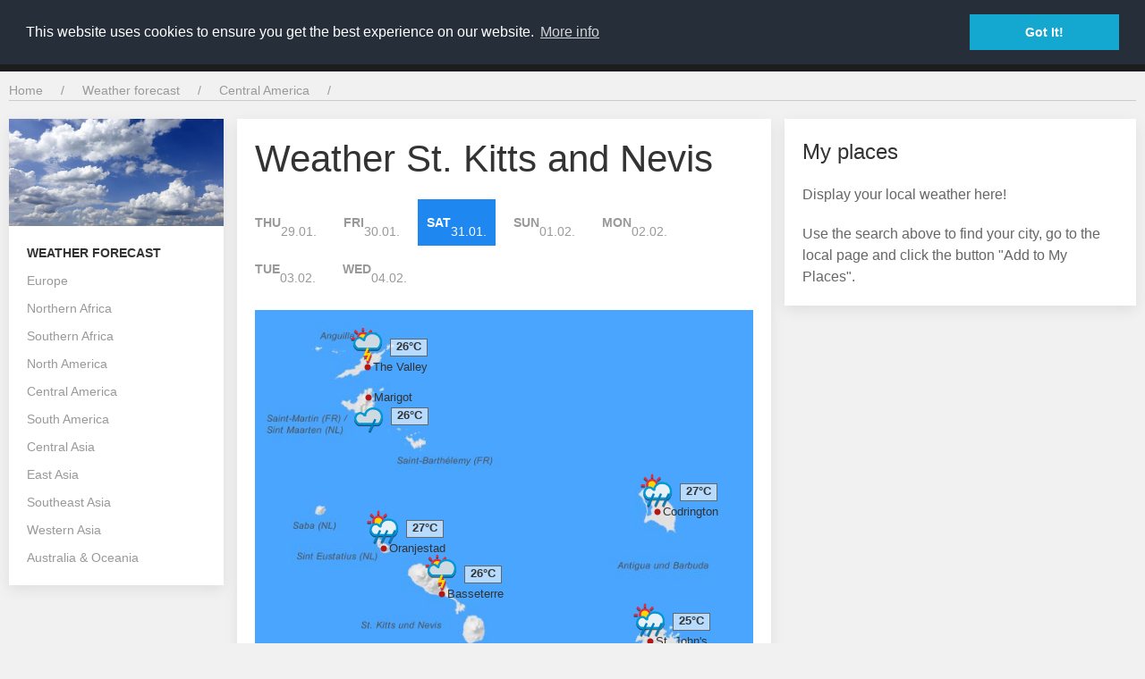

--- FILE ---
content_type: text/html; Charset=utf-8
request_url: https://meteo1.net/weather-forecast/saint-kitts-and-nevis?dayno=2
body_size: 21358
content:
<!DOCTYPE html>
<!--[if lt IE 7]>      <html class="no-js lt-ie9 lt-ie8 lt-ie7"> <![endif]-->
<!--[if IE 7]>         <html class="no-js lt-ie9 lt-ie8"> <![endif]-->
<!--[if IE 8]>         <html class="no-js lt-ie9"> <![endif]-->
<!--[if gt IE 8]><!--> <html class="no-js"> <!--<![endif]-->
    <head>
        <meta charset="utf-8">
		<meta http-equiv="X-UA-Compatible" content="IE=edge,chrome=1">
        <title>Weather St. Kitts and Nevis - Weather forecast and actual Weather - meteo1</title>
        <meta name="description" content="Weather forecast for St. Kitts and Nevis 31.01.2026. Actual weather in St. Kitts and Nevis (Central America).">
        <meta name="viewport" content="width=device-width, initial-scale=1">
		<meta name="classification" content="Wetter">
		<meta http-equiv="content-Language" content="en">
		<meta name="keywords" content="weather, forecast, St. Kitts and Nevis, Central America">
		<meta name="google-site-verification" content="CRU0fpLufO6mODBLQsPAYsiqRh-Y2kJwF5niS2ZHbpo" />

		<meta http-equiv="cache-control" content="no-cache" />
		<meta http-equiv="pragma" content="no-cache" />
		<meta http-equiv="expires" content="0" />
		<meta name="robots" content="index,follow" />

		<link rel="icon" href="/favicon_meteo1.ico" >
		<link rel="apple-touch-icon" href="/images/logo.png">

		<link rel="stylesheet" href="/css/uikit.min.css?04:01:32" />
		<link rel="stylesheet" href="/css/meteo1-v1.css?04:01:32">
		<script src="/js/jquery.min.js"></script>
		<script src="/js/uikit.min.js?04:01:32"></script>
		<script src="/js/uikit-icons.min.js?04:01:32"></script>
		
		<link rel="stylesheet" href="/font-awesome/css/font-awesome.min.css">

		<script src="/js/jquery.tablesorter.min.js"></script>
		<script src="/js/jquery.tablesorter.widgets.min.js"></script>

		<script src="/js/meteo1v1.js"></script>

		
		

<link rel="stylesheet" type="text/css" href="/css/cookieconsent.min.css" />
<script src="/js/cookieconsent.min.js"></script>
<script>
window.addEventListener("load", function(){
window.cookieconsent.initialise({
  "palette": {
    "popup": {
      "background": "#252e39"
    },
    "button": {
      "background": "#14a7d0"
    }
  },
  "position": "top",
  "content": {
    "message": "This website uses cookies to ensure you get the best experience on our website.",
    "dismiss": "Got It!",
    "link": "More info",
    "href": "/privacy-policy"
  }
})});
</script>


    </head>
	
    <body id="start" >

<div class="uk-offcanvas-content">

<!-- CONTENT: TOPADV2 -->	

<!-- HEADER -->
<div id="header" data-uk-sticky="">
<div class="meteo-header">
<nav class="uk-navbar-container uk-navbar-transparent">
	<div class="uk-container">
		<div uk-navbar>
			<div class="uk-navbar-left">
				<a href="/" class="">
					<img src="/images/banner_a.jpg">
				</a>
			</div>
			<div class="uk-navbar-center uk-visible@s uk-light">
				<div class="uk-navbar-item">
				<form action="/search-weather" method="post" class="uk-search uk-search-default" style="width: 260px;">
					<a href="" class="uk-search-icon-flip" uk-search-icon></a>
					<input type="text" placeholder="Search for location" name="s" class="uk-search-input">
				</form>
				</div>
			</div>
			<div class="uk-navbar-right">
				<ul class="uk-navbar-nav">
					<li class="uk-visible@l" ><a href="https://meteo1.net/current-weather">Current weather</a></li>
					<li class="uk-visible@l"><a href="https://meteo1.net/weather-forecast">Weather forecast</a></li>
					<li class="uk-visible@l"><a href="https://meteo1.net/climate">Climate</a></li>
					<li class="uk-visible@l">
						<a href="#settings"  uk-toggle>
							<span class="uk-icon uk-margin-small-right" uk-icon="icon: cog"></span>
						</a>
					</li>		
					<li class="uk-hidden@l" >
						<a class="uk-navbar-toggle" href="" uk-toggle="target: #wk_offcanvas" uk-navbar-toggle-icon ></a>
					</li>
				</ul>
			</div>
		</div>
	</div>
</nav>
</div>

<div id="settings" uk-modal>
    <div class="uk-modal-dialog">
	<form name="formSettings" class="uk-form-horizontal uk-margin-large">
        <button class="uk-modal-close-default" type="button" uk-close></button>
        <div class="uk-modal-header">
            <h2 class="uk-modal-title">Settings</h2>
        </div>
        <div class="uk-modal-body">
				<div class="uk-margin">
					<div class="uk-form-label">Temperature</div>
					<div class="uk-form-controls uk-form-controls-text">

						<label><input class="uk-radio" type="radio" name="settingsTemp" value="0" checked> Celsius</label><br>
						<label><input class="uk-radio" type="radio" name="settingsTemp" value="1"> Fahrenheit</label>

					</div>
				</div>			

				<div class="uk-margin">
					<div class="uk-form-label">Wind speed</div>
					<div class="uk-form-controls uk-form-controls-text">
					
						<label><input class="uk-radio" type="radio" name="settingsWind" value="0"> Beaufort</label><br>
					
						<label><input class="uk-radio" type="radio" name="settingsWind" value="1" checked> Kilometres per Hour (km/h)</label><br>
					
						<label><input class="uk-radio" type="radio" name="settingsWind" value="2"> Miles per Hour (mph)</label><br>
					
						<label><input class="uk-radio" type="radio" name="settingsWind" value="3"> Knots (kt)</label><br>
					
						<label><input class="uk-radio" type="radio" name="settingsWind" value="4"> Metres per second (m/s)</label>
					
					</div>
				</div>			
        </div>
        <div class="uk-modal-footer uk-text-right">
            <button class="uk-button uk-button-default uk-modal-close" type="button">Cancel</button>
			<button class="uk-button uk-button-primary uk-modal-close" type="button" onClick="return saveSettings(this)">Save</button>
<!--			<input class="uk-button uk-button-primary" type="submit" name="btnSubmit" id="btnSubmit" value="Save"  /> -->
        </div>
			</form>
    </div>
</div>


<script language="JavaScript">
function saveSettings(theForm) {
var error = 0;
var temp = 0;
var wind = 1;

temp = radioValue(document.formSettings.settingsTemp);
wind = radioValue(document.formSettings.settingsWind);

var a = new Date();
a = new Date(a.getTime() +1000*60*60*24*365);

document.cookie = 'm1-settings='+temp+wind+'; domain=meteo1.net; expires='+a.toGMTString()+'; path=/';

location.reload();
}

function radioValue(rObj){
	for (var i=0; i<rObj.length; i++) if (rObj[i].checked) return rObj[i].value;
    return false;
}

</script>

<!-- NAVIGATION -->
<!-- NAVIGATION -->

<nav class="uk-navbar-container uk-navbar-primary uk-hidden@s" uk-navbar style="height: 50px; background-color: #0c5483;">
	
	<div class="uk-navbar-center uk-light">
		<form action="/search-weather" method="post" class="uk-search uk-search-default" style="width: 260px;">
			<span class="uk-search-icon-flip" uk-search-icon></span>
			<input type="text" placeholder="Search for location" name="s" class="uk-search-input">
		</form>
	</div>		
</nav>	
</div>

			<div id="page_margins">	



        <!--[if lt IE 7]>
            <p class="chromeframe">You are using an <strong>outdated</strong> browser. Please <a href="http://browsehappy.com/">upgrade your browser</a> or <a href="http://www.google.com/chromeframe/?redirect=true">activate Google Chrome Frame</a> to improve your experience.</p>
        <![endif]-->

		

<div id="page">
		
<div class="uk-container uk-container-center" style="min-width: 100%; max-width: 1440px; padding: 0px 0px 0px 0px;">


<div id="content">




<div class="breadcrumb">
<ul class="uk-breadcrumb">
	<li><a href="/"><i class="uk-icon-home"></i> Home</a></li>
	<li><a href="/weather-forecast">Weather forecast</a></li>
	<li><a href="/weather-forecast/central-america">Central America</a></li>
	<li class="uk-active">St. Kitts and Nevis</li>
</ul>
</div>

<div uk-grid class="uk-grid-small">

	<div class="uk-width-1-5@l">


		<div class="uk-card uk-card-default">
		
		<div class="uk-card-media-top">
		<a href="/weather-forecast">
			<img src="/images/c/weather_header.jpg" alt="climate information">
			</a>
		</div>
		<div class="uk-card-body uk-card-small">
<ul class="uk-nav uk-nav-default ">
<li class="uk-nav-header uk-text-bold">Weather forecast</li>
	<li><a href="/weather-forecast/europe">Europe</a></li>
	<li><a href="/weather-forecast/northern-africa">Northern Africa</a></li>
	<li><a href="/weather-forecast/southern-africa">Southern Africa</a></li>
	<li><a href="/weather-forecast/north-america">North America</a></li>
	<li><a href="/weather-forecast/central-america">Central America</a></li>
	<li><a href="/weather-forecast/south-america">South America</a></li>
	<li><a href="/weather-forecast/central-asia">Central Asia</a></li>
	<li><a href="/weather-forecast/east-asia">East Asia</a></li>
	<li><a href="/weather-forecast/southeast-asia">Southeast Asia</a></li>
	<li><a href="/weather-forecast/western-asia">Western Asia</a></li>
	<li><a href="/weather-forecast/australia-and-oceania">Australia & Oceania</a></li>
</ul>
</div>
</div>
	</div>


	<div class="uk-width-4-5@l">

	<div uk-grid class="uk-grid-small">

<div class="uk-width-3-5@m">

		<div class="uk-card uk-card-default uk-card-small uk-card-body uk-margin">

	<h1>Weather St. Kitts and Nevis</h1>

	


<ul class="uk-subnav uk-subnav-pill">

<li style="padding-left: 10px;"><a href="/weather-forecast/saint-kitts-and-nevis?dayno=0"><strong>Thu</strong><br>29.01.</a></li>

<li style="padding-left: 10px;"><a href="/weather-forecast/saint-kitts-and-nevis?dayno=1"><strong>Fri</strong><br>30.01.</a></li>

<li class="uk-active" style="padding-left: 10px;"><a href="/weather-forecast/saint-kitts-and-nevis?dayno=2"><strong>Sat</strong><br>31.01.</a></li>

<li class="uk-visible@l" style="padding-left: 10px;"><a href="/weather-forecast/saint-kitts-and-nevis?dayno=3"><strong>Sun</strong><br>01.02.</a></li>

<li class="uk-visible@l" style="padding-left: 10px;"><a href="/weather-forecast/saint-kitts-and-nevis?dayno=4"><strong>Mon</strong><br>02.02.</a></li>

<li class="uk-visible@l" style="padding-left: 10px;"><a href="/weather-forecast/saint-kitts-and-nevis?dayno=5"><strong>Tue</strong><br>03.02.</a></li>

<li class="uk-visible@l" style="padding-left: 10px;"><a href="/weather-forecast/saint-kitts-and-nevis?dayno=6"><strong>Wed</strong><br>04.02.</a></li>

<li class="uk-hidden@l" style="padding-left: 10px;">
	<a href="#">More <span uk-icon="icon:  triangle-down"></span></a>
        <div uk-dropdown="mode: click;">
            <ul class="uk-nav uk-dropdown-nav">
				
				<li><a href="/weather-forecast/saint-kitts-and-nevis?dayno=3"><strong>Sun</strong>, 01.02.</a></li>
				
				<li><a href="/weather-forecast/saint-kitts-and-nevis?dayno=4"><strong>Mon</strong>, 02.02.</a></li>
				
				<li><a href="/weather-forecast/saint-kitts-and-nevis?dayno=5"><strong>Tue</strong>, 03.02.</a></li>
				
				<li><a href="/weather-forecast/saint-kitts-and-nevis?dayno=6"><strong>Wed</strong>, 04.02.</a></li>
				
            </ul>
        </div>
</li>
</ul>

<div style="position: relative; max-width: 100%; overflow:hidden; margin-bottom: 20px;">
	<img style="width: 100%;" usemap="#karte" src="https://img.wetterkontor.de/karten/mc/kleineantillen_nord_650.jpg" alt="Forecast map" style="border:0" />
	<div style="position:absolute; top: 0px; left: 0px; width: 100%; height: 100%;">
	
		
		<div title="Codrington" style="position:absolute; top: 42.5%; left: 79.8461538461538%;overflow: visible;" >
			
				<img data-uk-tooltip title="Codrington" src="/images/icons_weather_3/13.png" style="position: relative; top: -37px; left: -15px;width: 40px;"/>
				<div style="position: absolute; top: -25px; left: 30px;" class="wr_tempbox">
					<div class="wr_tmax_bg">&nbsp;</div>
					<div class="wr_tmax">27&deg;C</div>
				</div>
				
		</div>
		
		<div title="St. John's" style="position:absolute; top: 70.8333333333333%; left: 78.4615384615385%;overflow: visible;" >
			
				<img data-uk-tooltip title="St. John's" src="/images/icons_weather_3/13.png" style="position: relative; top: -37px; left: -15px;width: 40px;"/>
				<div style="position: absolute; top: -25px; left: 30px;" class="wr_tempbox">
					<div class="wr_tmax_bg">&nbsp;</div>
					<div class="wr_tmax">25&deg;C</div>
				</div>
				
		</div>
		
		<div title="The Valley" style="position:absolute; top: 11.1666666666667%; left: 21.6923076923077%;overflow: visible;" >
			
				<img data-uk-tooltip title="The Valley" src="/images/icons_weather_3/20.png" style="position: relative; top: -37px; left: -15px;width: 40px;"/>
				<div style="position: absolute; top: -25px; left: 30px;" class="wr_tempbox">
					<div class="wr_tmax_bg">&nbsp;</div>
					<div class="wr_tmax">26&deg;C</div>
				</div>
				
		</div>
		
		<div title="Basseterre" style="position:absolute; top: 60.5%; left: 36.6153846153846%;overflow: visible;" >
			
				<img data-uk-tooltip title="Basseterre" src="/images/icons_weather_3/20.png" style="position: relative; top: -37px; left: -15px;width: 40px;"/>
				<div style="position: absolute; top: -25px; left: 30px;" class="wr_tempbox">
					<div class="wr_tmax_bg">&nbsp;</div>
					<div class="wr_tmax">26&deg;C</div>
				</div>
				
		</div>
		
		<div title="Marigot" style="position:absolute; top: 17.6666666666667%; left: 21.8461538461538%;overflow: visible;" >
			
				<img data-uk-tooltip title="Marigot" src="/images/icons_weather_3/8.png" style="position: relative; top: 10px; left: -15px;width:40px;"/>
				<div style="position: absolute; top: 18px; left: 30px;" class="wr_tempbox">
					<div class="wr_tmax_bg">&nbsp;</div>
					<div class="wr_tmax">26&deg;C</div>
				</div>
				
		</div>
		
		<div title="Oranjestad" style="position:absolute; top: 50.6666666666667%; left: 24.9230769230769%;overflow: visible;" >
			
				<img data-uk-tooltip title="Oranjestad" src="/images/icons_weather_3/13.png" style="position: relative; top: -37px; left: -15px;width: 40px;"/>
				<div style="position: absolute; top: -25px; left: 30px;" class="wr_tempbox">
					<div class="wr_tmax_bg">&nbsp;</div>
					<div class="wr_tmax">27&deg;C</div>
				</div>
				
		</div>
			
		<div class="city_link" style="top: 42.5%; left: 79.8461538461538%; "><a data-uk-tooltip="{pos:'bottom'}" href="/local-weather/antigua-and-barbuda/codrington" title="Weather Codrington">Codrington</a></div>
			
		<div class="city_link" style="top: 70.8333333333333%; left: 78.4615384615385%; "><a data-uk-tooltip="{pos:'bottom'}" href="/local-weather/antigua-and-barbuda/st-johns" title="Weather St. John's">St. John's</a></div>
			
		<div class="city_link" style="top: 11.1666666666667%; left: 21.6923076923077%; "><a data-uk-tooltip="{pos:'bottom'}" href="/local-weather/anguilla/the-valley" title="Weather The Valley">The Valley</a></div>
			
		<div class="city_link" style="top: 60.5%; left: 36.6153846153846%; "><a data-uk-tooltip="{pos:'bottom'}" href="/local-weather/saint-kitts-and-nevis/basseterre" title="Weather Basseterre">Basseterre</a></div>
			
		<div class="city_link" style="top: 17.6666666666667%; left: 21.8461538461538%; "><a data-uk-tooltip="{pos:'bottom'}" href="/local-weather/saint-martin/marigot" title="Weather Marigot">Marigot</a></div>
			
		<div class="city_link" style="top: 50.6666666666667%; left: 24.9230769230769%; "><a data-uk-tooltip="{pos:'bottom'}" href="/local-weather/bonaire-st-eustatius-and-saba/oranjestad" title="Weather Oranjestad">Oranjestad</a></div>
		
	</div>
</div>

</div>








	


<div class="uk-card uk-card-body uk-card-small uk-card-default uk-margin">
	<h3 class="uk-card-title">Cities St. Kitts and Nevis</h3>
	


	<div class="uk-column-1-2 uk-column-1-3@s uk-column-1-3@m uk-column-divider">
	<div>
	
<ul class="wk-list">
<li><a href='/local-weather/saint-kitts-and-nevis/basseterre' title='Weather forecast Basseterre' >Basseterre</a></li><li><a href='/local-weather/saint-kitts-and-nevis/newcastle' title='Weather forecast Newcastle' >Newcastle</a></li>
</ul>
	</div>
	</div>



	
	</div>
	
</div>

	
<div class="uk-width-1-2@m uk-width-2-5@l ">

	

<div class="uk-card uk-card-default uk-card-small uk-margin">
	<div class="uk-card-body">
	<h3>My places</h3>



	<p>Display your local weather here!</p>
	<p>Use the search above to find your city, go to the local page and click the button "Add to My Places".</p>



   </div>
</div>

<script language="JavaScript" type="text/JavaScript">

function removeMyPlaces(value){

	var myplacesdata = new Array();

	
	mycookie ="";
	for (var i = 0; i < myplacesdata.length; i++) {
		if (myplacesdata[i] != myplacesdata[value]){
			mycookie = mycookie + myplacesdata[i];
		}
	}	
	
	var a = new Date();
	a = new Date(a.getTime() +1000*60*60*24*365);

	document.cookie = 'm1-myplaces='+mycookie+'; domain=meteo1.net; expires='+a.toGMTString()+'; path=/';

	location.reload();
	
}

</script>

</div>

</div>

</div>
</div>


<script language="JavaScript" type="text/JavaScript">
<!--

function change_wr(v1){

	document.getElementById('s0').style.display='none';
	document.getElementById('s1').style.display='none';
	document.getElementById('s2').style.display='none';
	document.getElementById('s3').style.display='none';
	
	document.getElementById(v1).style.display='inline';
}

-->
</script>		




<div class="clear"></div>

<p class="uk-text-right"><a title="Scroll to top" uk-totop uk-scroll href="#start" >Scroll to top</a></p>


</div> <!-- content -->

<!-- WERBUNG UNTEN -->

<!-- WERBUNG UNTEN -->

</div>  <!-- uk-container -->

</div>  <!-- page -->

<script src="/js/jquery.rwdImageMaps.min.js"></script>
<script>
$(document).ready(function(e) {
	$('img[usemap]').rwdImageMaps();
	
});
</script>

</div> <!-- page-margins -->

<!-- FOOTER ANFANG -->
<div id="wkFooter2">

<div class="uk-block uk-padding-remove">
<div style="padding:10px;">

<div class="uk-container uk-container-center" style="max-width: 1440px; padding: 0px 0px 0px 0px;">
<div class="uk-grid" data-uk-grid-margin>
<div class="uk-width-large-5-6">

<div uk-grid>

<div class="uk-width-1-1 uk-width-1-3@s">
<ul class="uk-list">
	<li><a href="https://meteo1.net" title="Home">Home</a></li>
	<li><a href="/current-weather" title="Current weather">Current weather</a></li>
	<li><a href="/weather-forecast" title="Weather forecast">Weather forecast</a></li>
	<li><a href="/climate" title="Climate">Climate</a></li>
</ul>


</div>


<div class="uk-width-1-1 uk-width-1-3@s">

<ul class="uk-list">
<li><a href="/legal-notice" title="Legal notice">Legal notice</a></li>
<li><a href="/terms-and-conditions" title="Terms and conditions">Terms and conditions</a></li>
<li><a href="/privacy-policy" title="Privacy Policy">Privacy Policy</a></li>
<li><a href="/contact" title="Contact">Contact us</a></li>
</ul>

</div>



<div class="uk-width-1-1 uk-width-1-3@s">

<ul class="uk-list">
<li><a href="/help" title="Legal notice">Help</a></li>
</ul>



</div>

</div>

</div>
<div class="uk-width-large-1-6 uk-hidden-small uk-hidden-medium">

</div>
</div>

</div>
</div>

<div class="meteo1-logo"></div>
<p style="background-color: #232323;">&copy; meteo1 powered by <a href="https://www.wetterkontor.de" title="WetterKontor">WetterKontor</a>. All rights reserved.</p>

</div>
</div>
<!-- FOOTER ENDE -->

<!--
<div class="icon-bar wk-visible-xlarge" >
  <a id="ib_facebook" href="#" class="facebook"  target="_blank" uk-icon="icon: facebook"></a> 
  <a id="ib_twitter" href="#" class="twitter" target="_blank" uk-icon="icon: twitter"></a> 
</div>

<script type='text/javascript'>
var wk_iburl = window.location;

document.getElementById('ib_facebook').href="http://www.facebook.com/sharer/sharer.php?u="+encodeURIComponent(wk_iburl);
document.getElementById('ib_twitter').href="https://twitter.com/intent/tweet?original_referer="+encodeURIComponent(wk_iburl)+"&source=tweetbutton&text="+document.title+"&url="+encodeURIComponent(wk_iburl);
</script>
-->

</div>

<div uk-offcanvas="mode: push; overlay: true" id="wk_offcanvas">

	<div class="uk-offcanvas-bar">

			<ul class="uk-nav uk-nav-default">

			<li><a href="https://meteo1.net">Home</a></li>
			<li class="uk-nav-divider"></li>
			<li class="uk-parent">
				<a href="/current-weather">Current Weather</a>
				<ul class="uk-nav-sub">
					<li><a href="/satellite-images">Satellite images</a></li>
				</ul>
			</li>
			<li class="uk-parent">
				<a href="/weather-forecast">Weather Forecast</a>
				<ul class="uk-nav-sub">
					<li><a href="/weather-forecast/weather-maps">Weather maps</a></li>
				</ul>
			</li>
			<li><a href="/climate">Climate</a></li>
			<li class="uk-nav-divider"></li>
			<li><a href="/legal-notice" title="Legal notice">Legal notice</a></li>
			<li><a href="/terms-and-conditions" title="Terms and conditions">Terms and conditions</a></li>
			<li><a href="/privacy-policy" title="Privacy Policy">Privacy Policy</a></li>
			<li><a href="/contact" title="Contact">Contact</a></li>
			<li><a href="/help" title="Legal notice">Help</a></li>
			
		</ul>


	</div>
</div>


    </body>
</html>


--- FILE ---
content_type: text/css
request_url: https://meteo1.net/css/meteo1-v1.css?04:01:32
body_size: 31960
content:
html, body{
	background: none repeat scroll 0 0 #f1f1f1;
/*  background: -moz-linear-gradient(center top , #006699, #eee) repeat scroll 0 0 rgba(0, 0, 0, 0); */
	width: 100%;
/* background: url("../img/meteo1bg.jpg") no-repeat fixed 0 0px; */
	background-size: 100% 100%; */
}

/* a{color: #006699; text-decoration: none;}
a:link{color: #006699; text-decoration: none;}
a:visited{color: #006699; text-decoration: none;}*/
a:hover{text-decoration: none;}

h5{border-bottom: 1px solid #ddd;}

ins{background-color: transparent;}

.uk-nav-default>li.uk-active>a{
	color: #fff;
	background-color: #1e87f0;
	
}

#page{
	position: relative;
	z-index: 1;
	top: -4px;
}

#page:after {
  clear: both;
  content: "";
  display: block;
  height: 0;
  overflow: hidden;
}

#content{padding: 10px 10px 10px 10px; background-color: #f1f1f1;}

@media (max-width: 640px){
	#content{padding: 10px 10px 10px 10px;}
}

.m1-banner{width: 100%; max-height: 250px; overflow: hidden; text-align: center;}

.meteo-header {
/*  max-width: 1440px; width: 100%; margin: 0px auto 0px auto; */
}

.meteo-banner{
	background: url("/alt/images/banner_a.jpg") repeat-x 0px -30px;
	padding: 0px; 
	margin: 0px;
	height: 80px;
	width: 160px;
	display: block;
}

.meteo-banner2{
	background: url("/alt/images/banner_b.jpg") repeat-x;
	padding: 0px; 
	margin: 0px;
	position: absolute;
	right: 0px;
	top: 0px;
	height: 80px;
	width: 200px;
	display: block;
}

.mo-heading2{text-transform: uppercase; font-size: 1rem; font-weight: 600; margin-bottom: 10px;}


.mo-forecast-listitem{cursor: pointer; border: 2px solid #fff;}
.mo-forecast-listitem:nth-child(even){
	background-color: #f8f8f8;
}

.mo-forecast-listitem:hover{background-color: #eeeeee;}

.mo-active{ border: 2px solid #A8D5FF;}



.wk-navbar{
  background: -webkit-gradient(linear, left top, left bottom, from(#444), to(#444));
  background: #444 linear-gradient(to bottom, #444, #444) repeat scroll 0 0 border-box;
  color: #fff;
  border-top: 1px solid #333;
}

.wk-navbar-nav > li > a {
  text-shadow: none;
  color: #fff;
}

.wk-navbar-nav > li > a:active{
	background-color: transparent;
}

.wk-navbar-brand, .wk-navbar-toggle {
  color: #fff;
  font-size: 18px;
  text-decoration: none;
  text-shadow: none;
}

.wk-navbar-brand:focus, .wk-navbar-brand:hover {
  color: #eee;
}

.wk-navbar-toggle:focus, .wk-navbar-toggle:hover {
  color: #eee;
}

.wk-navbar-nav > li.uk-open > a, .wk-navbar-nav > li:hover > a, .wk-navbar-nav > li > a:focus {
  color: #eee;
  background-color: #333333;
}

.uk-tab > li > a {
  padding: 8px 6px;
}

.uk-breadcrumb{
	border-bottom: 1px solid #ccc;
}

.uk-breadcrumb > li:nth-child(n+2)::before {
  content: "»";
}

.header1{
 /* border-bottom: 2px solid #eee;
  color: #333;
  font-size: 13px;
  font-weight: bold;
  margin-bottom: 10px;
  margin-top: 0;
  overflow: visible;
  padding: 5px 0px 3px 0px;
  text-transform: uppercase;*/
}

.wr_tempbox {
/*  border: 1px solid #006699; */
  height: 20px;
  overflow: hidden;
  text-align: center;
  width: 42px;
  z-index: 1;
}

.wr_valuebox {
  position: absolute;
  border: 1px solid #999;
  line-height: 14px;
  overflow: hidden;
  text-align: center;
  width: 45px;
  z-index: 1;
  height: 14px;
}

.wr_valuebox_bg{
  background-color: #ffffff;
  height: 100%;
  width: 100%;
  opacity: 0.6;
  position: absolute;
}

.wr_tmax_bg {
  background-color: rgba(255,255,255,0.6);
  border: 1px solid #666;
  height: 18px;
  left: 0;
  line-height: 18px;
  position: absolute;
  top: 0;
  width: 40px;
}

.wr_tmin_bg {
  background-color: #006699;
  height: 14px;
  left: 0;
  line-height: 13px;
  position: absolute;
  top: 14px;
  width: 35px;
}
.wr_tmax {
  background: transparent none repeat scroll 0 0;
  color: #333333;
  font-size: 13px;
  font-weight: bold;
  height: 18px;
  left: 0;
  line-height: 18px;
  position: absolute;
  top: 0;
  vertical-align: middle;
  width: 100%;
  z-index: 3;
}

.wr_gusts {
  background: transparent none repeat scroll 0 0;
  color: #dd0000;
  font-size: 12px;
  font-weight: bold;
  height: 14px;
  line-height: 14px;
  vertical-align: middle;
  width: 100%;
  z-index: 3;
  position: absolute;
  left:0px;
}


.wr_tmin {
  background: transparent none repeat scroll 0 0;
  color: #ffffff;
  font-size: 12px;
  font-weight: bold;
  height: 14px;
  left: 0;
  line-height: 14px;
  position: absolute;
  top: 14px;
  vertical-align: middle;
  width: 35px;
}

.rw_tmax{color:#990000; font-weight: bold; font-size: 16px;}
.rw_tmin{color:#000099; font-weight: normal; font-size: 16px;}

.topheader{color: #888; font-size: 10px;}

.topline{padding-bottom: 5px; border-bottom: 2px solid #ddd;}

.maplayer{position: absolute; top: 0px; left: 0px; visibility: hidden;width:100%;}

#page_margins{
	margin: 5px auto 5px auto;
	max-width: 1440px;
	position: relative;
	width: 100%;
}


#container {
	width: 980px;
	box-shadow: 0 0 5px 0 rgba(0, 0, 0, 0.25);
	padding: 7px;
	background-color: #FFFFFF;
	display: block;
	position: relative;
	margin: 5px 3px 10px 3px;
	float:left;
}

.content_part {
  position: relative;
  width: 960px;
  display:inline-block;
  padding-bottom: 15px;
  margin-bottom: 15px;
}


.div_part {
    display:block;
    border:none;
    color:white;
    height:2px;
    background: #eee;
	margin-top: 25px;
	background: -moz-linear-gradient(left,  #1072a9 0%, #8ecdeb 100%); /* FF3.6+ */
	background: -webkit-gradient(linear, left top, right top, color-stop(0%,#1072a9), color-stop(100%,#8ecdeb)); /* Chrome,Safari4+ */
	background: -webkit-linear-gradient(left,  #1072a9 0%,#8ecdeb 100%); /* Chrome10+,Safari5.1+ */
	background: -o-linear-gradient(left,  #1072a9 0%,#8ecdeb 100%); /* Opera 11.10+ */
	background: -ms-linear-gradient(left,  #1072a9 0%,#8ecdeb 100%); /* IE10+ */
	background: linear-gradient(to right,  #8ecdeb 0%, #1072a9 50%,#8ecdeb 100%); /* W3C */
	filter: progid:DXImageTransform.Microsoft.gradient( startColorstr='#1072a9', endColorstr='#8ecdeb',GradientType=1 ); /* IE6-9 */
}

#header{
/*	max-width: 100%; width: 100%; z-index: 100; max-height: 110px; border: medium none; padding: 0px 0px 0px 0px; position: relative;*/
background: url("/images/banner2.jpg?z=1") repeat-x 0px 0px; 
}

/*
#header .banner{height: 60px; border-bottom: 0px solid #006699; padding: 0px 10px 0px 10px;background: none repeat scroll 0 0 #eeeeee;}

#header .wklogo{display: inline-block; padding-top: 5px; width: 100%; max-width: 300px;}
#header .socialmedia{right: 10px; height: 50px; position:absolute; top: 15px;}

#header .nav{position: relative; margin-bottom: 4px; z-index: 20;} */

.wk-container {max-width: 100%; padding: 0px 0px 0px 0px; margin: auto;}

#footer{
	height:200px; 
	position: relative;
	/* Gradient background */
	background: #014464;
	background: -moz-linear-gradient(top, #0272a7, #013953);
	background: -webkit-gradient(linear, 0% 0%, 0% 100%, from(#0272a7), to(#013953));
	border-radius: 4px 4px 0px 0px;
	}

.wr_city_link{
    font-size: 12px;
    padding-left: 10px;
	background-image: url(/images/staedtepunkt.png);
	background-repeat: no-repeat;
	background-position: 0px 1px;	
	line-height: 12px;
}

.wr_city_link2{
	background-image: url(/images/staedtepunkt2.png);
}

.wr_city_link_u{
    font-size: 12px;
    margin-left: -45px;
	padding-top: 12px;
	background-image: url(/images/staedtepunkt.png);
	background-repeat: no-repeat;
	background-position: 45px 1px;	
	width: 100px;
	line-height: 12px;
	text-align: center;
}

.wr_city_link_r{
    font-size: 12px;
    margin-left: -100px;
	padding-top: 0px;
	padding-right: 10px;
	background-image: url(/images/staedtepunkt.png);
	background-repeat: no-repeat;
	background-position: 100px 1px;	
	width: 100px;
	line-height: 12px;
	text-align: right;
}

.lcol640 {
  float: left;
  width: 640px;
  padding-right: 20px;
}

.rcol300{
  float: right;
  width: 300px;
}

.breadcrumb {
  display: block;
  padding: 0px 0px 0px 0px;
}

.footerbox{
	padding: 10px;
	float:left;
	-moz-border-radius: 10px 10px 0px 0px;
	-webkit-border-radius: 10px 10px 0px 0px;
	border-radius: 10px 10px 0px 0px;
	color: #fff;
	height: 170px;
	margin: 10px 10px 0px 10px;
	background: #013953;
/*	background: -moz-linear-gradient(top, #013953, #0272a7);
	background: -webkit-gradient(linear, 0% 0%, 0% 100%, from(#0272a7), to(#013953)); */
}

#footer a {
  color: #FFFFFF;
}

#footer a:hover{text-decoration: underline;}

#footer .sectionheader {color: #fff; font-weight: bold;text-shadow: 1px 1px 1px #000000; }

#footer ul{
  list-style: none outside none;
  margin: 0;
  padding: 0;
 } 

.op_100{ filter:alpha(opacity=100,finishopacity=100,style=2);-moz-opacity:1.0;opacity:1.0;}
.op_95{ filter:alpha(opacity=95,finishopacity=95,style=2);-moz-opacity:.95;opacity:.95;}
.op_90{ filter:alpha(opacity=90,finishopacity=90,style=2);-moz-opacity:.90;opacity:.90;}
.op_80{ filter:alpha(opacity=80,finishopacity=80,style=2);-moz-opacity:.80;opacity:.80;}
.op_70{ filter:alpha(opacity=70,finishopacity=70,style=2);-moz-opacity:.70;opacity:.70;}
.op_60{ filter:alpha(opacity=60,finishopacity=60,style=2);-moz-opacity:.60;opacity:.60;}
.op_50{ filter:alpha(opacity=50,finishopacity=50,style=2);-moz-opacity:.50;opacity:.50;}
.op_40{ filter:alpha(opacity=40,finishopacity=40,style=2);-moz-opacity:.40;opacity:.40;}
.op_20{ filter:alpha(opacity=20,finishopacity=20,style=2);-moz-opacity:.20;opacity:.20;}


#copyr {
  clear: both;
  background-color: #013953;
  color: #fff;
  font-size: 0.9em;
  line-height: 2em;
  text-align: center;
  
  }

 #copyr a {
  color: #FFFFFF;
}


span.divider {
  color: #999999;
  margin: 0 8px;
  font-size: 10px;
}

.clear{clear: both;}

.contentbox, .contentbox2{
display: inline-block;
margin-bottom: 15px;
padding: 0px 0px 15px 0px;
border-bottom: 1px solid #ddd;
width: 100%;
position: relative;
}

.contentbox2{border-bottom: none;}

.cbox{
  border: 1px solid #cccccc;
  color: #000000;
  float: left;
  font-family: verdana;
  font-size: 10px;
  background-color: #fff;
  width: 308px;
}

.cbox_header {
	background:#F4F4F4;
	background: -moz-linear-gradient(top, #eee, #fff);
	background: -webkit-gradient(linear, 0% 0%, 0% 100%, from(#eee), to(#fff));
	color: #666;
	font-size: 11px;
	font-weight: bold;
	margin: 0 0 0px;
	line-height:22px;
	padding-left: 5px;
	position: relative;
	text-align: left;
	text-shadow: 0 0 10px #FFFFFF;
}

.cbox_content{
padding: 4px;
text-align: center;
}


.rmenu {
  color: #000000;
  float: right;
  font-family: verdana;
  font-size: 11px;
  margin-bottom: 20px;
  padding: 0;
  width: 300px;
}

.rmenu_header {
  background-color: #107EB0;
  background-image: url("../images/header_bg.png");
  background-position: left top;
  background-repeat: repeat-x;
  color: white;
  font-size: 12px;
  font-weight: bold;
  line-height: 22px;
  padding: 0 5px;
  position: relative;
}

.rmenu_content {
  background-color: #FFFFFF;
  border-bottom: 1px solid #107EB0;
  border-left: 1px solid #107EB0;
  border-right: 1px solid #107EB0;
  font-size: 11px;
  margin-bottom: 0;
  padding: 5px;
}

.rmenu_content2 {
  border: 2px solid #ccc;
  background: #eee; /* Old browsers */
background: -moz-linear-gradient(-45deg,  #ffffff 0%, #ededed 100%); /* FF3.6+ */
background: -webkit-gradient(linear, left top, right bottom, color-stop(0%,#ffffff), color-stop(100%,#ededed)); /* Chrome,Safari4+ */
background: -webkit-linear-gradient(-45deg,  #ffffff 0%,#ededed 100%); /* Chrome10+,Safari5.1+ */
background: -o-linear-gradient(-45deg,  #ffffff 0%,#ededed 100%); /* Opera 11.10+ */
background: -ms-linear-gradient(-45deg,  #ffffff 0%,#ededed 100%); /* IE10+ */
background: linear-gradient(135deg,  #ffffff 0%,#ededed 100%); /* W3C */
filter: progid:DXImageTransform.Microsoft.gradient( startColorstr='#ffffff', endColorstr='#ededed',GradientType=1 ); /* IE6-9 fallback on horizontal gradient */

  padding: 5px;
}

.rmenu_content ul {
  list-style: none outside none;
  margin: 0;
  padding: 0;
}

.rmenu_content p {
  line-height: 14px;
  margin: 0;
  padding: 2px 0 2px 3px;
}

.rmenu_noshadow {
  color: #000000;
  float: right;
  font-family: verdana;
  font-size: 10px;
  margin-bottom: 10px;
  padding: 0;
  width: 300px;
}

ul.countrylist {
  font-size: 11px;
  list-style: none outside none;
  margin: 0;
  padding: 4px 0 0 3px;
}

ul.tabs {
  font-size: 12px;
  list-style: none outside none;
  height: 30px;
  float: left;
  width: 100%;
  margin: 0px;
  padding: 0px;
  border-bottom: 2px solid #1072a9;
}

ul.tabs li{display: inline; margin: 4px 1px 0px 0px;}

ul.tabs span {
  display: block;
  float: left;
  padding: 5px 3px 4px 3px;
  text-align: center;
  width: 67px;
}

ul.tabs a{text-decoration: none;}

ul.tabs li.act a{
  color: #ffffff;
}

ul.tabs li.act{
  color: #ffffff;
  float:left;
	background: #1072a9; /* Old browsers */
	background: -moz-linear-gradient(left,  #1072a9 0%, #8ecdeb 100%); /* FF3.6+ */
	background: -webkit-gradient(linear, left top, right top, color-stop(0%,#1072a9), color-stop(100%,#8ecdeb)); /* Chrome,Safari4+ */
	background: -webkit-linear-gradient(left,  #1072a9 0%,#8ecdeb 100%); /* Chrome10+,Safari5.1+ */
	background: -o-linear-gradient(left,  #1072a9 0%,#8ecdeb 100%); /* Opera 11.10+ */
	background: -ms-linear-gradient(left,  #1072a9 0%,#8ecdeb 100%); /* IE10+ */
	background: linear-gradient(to top,  #1072a9 0%,#8ecdeb 100%); /* W3C */
	filter: progid:DXImageTransform.Microsoft.gradient( startColorstr='#1072a9', endColorstr='#8ecdeb',GradientType=1 ); /* IE6-9 */
}

ul.tabs li.nact{
  color: #006699;
  float:left;
	background: -moz-linear-gradient(-45deg,  #ffffff 0%, #ccc 100%); /* FF3.6+ */
	background: -webkit-gradient(linear, left top, right bottom, color-stop(0%,#ffffff), color-stop(100%,#ccc)); /* Chrome,Safari4+ */
	background: -webkit-linear-gradient(-45deg,  #ffffff 0%,#ccc 100%); /* Chrome10+,Safari5.1+ */
	background: -o-linear-gradient(-45deg,  #ffffff 0%,#ccc 100%); /* Opera 11.10+ */
	background: -ms-linear-gradient(-45deg,  #ffffff 0%,#ccc 100%); /* IE10+ */
	background: linear-gradient(to bottom,  #ffffff 0%,#ccc 100%); /* W3C */
	filter: progid:DXImageTransform.Microsoft.gradient( startColorstr='#ffffff', endColorstr='#ccc',GradientType=1 ); /* IE6-9 fallback on horizontal gradient */
}

ul.menu2{
	font-size: 12px;
	list-style: none outside none;
	margin: 0;
	padding: 1px 0px 1px 0px;
	background: #1072a9; /* Old browsers */
	background: -moz-linear-gradient(left,  #1072a9 0%, #8ecdeb 100%); /* FF3.6+ */
	background: -webkit-gradient(linear, left top, right top, color-stop(0%,#1072a9), color-stop(100%,#8ecdeb)); /* Chrome,Safari4+ */
	background: -webkit-linear-gradient(left,  #1072a9 0%,#8ecdeb 100%); /* Chrome10+,Safari5.1+ */
	background: -o-linear-gradient(left,  #1072a9 0%,#8ecdeb 100%); /* Opera 11.10+ */
	background: -ms-linear-gradient(left,  #1072a9 0%,#8ecdeb 100%); /* IE10+ */
	background: linear-gradient(to right,  #1072a9 0%,#8ecdeb 100%); /* W3C */
	filter: progid:DXImageTransform.Microsoft.gradient( startColorstr='#1072a9', endColorstr='#8ecdeb',GradientType=1 ); /* IE6-9 */
}

ul.menu2 li{margin: 1px 0px 1px 0px;}

ul.menu2 span{display: block; padding: 5px;}

ul.menu2 li.act{
	background: #1072a9; /* Old browsers */
	background: -moz-linear-gradient(left,  #1072a9 0%, #8ecdeb 100%); /* FF3.6+ */
	background: -webkit-gradient(linear, left top, right top, color-stop(0%,#1072a9), color-stop(100%,#8ecdeb)); /* Chrome,Safari4+ */
	background: -webkit-linear-gradient(left,  #1072a9 0%,#8ecdeb 100%); /* Chrome10+,Safari5.1+ */
	background: -o-linear-gradient(left,  #1072a9 0%,#8ecdeb 100%); /* Opera 11.10+ */
	background: -ms-linear-gradient(left,  #1072a9 0%,#8ecdeb 100%); /* IE10+ */
	background: linear-gradient(to right,  #1072a9 0%,#8ecdeb 100%); /* W3C */
	filter: progid:DXImageTransform.Microsoft.gradient( startColorstr='#1072a9', endColorstr='#8ecdeb',GradientType=1 ); /* IE6-9 */
	line-height: 14px;
	color: #ffffff;
	border-top: 1px solid #ededed;
	border-bottom: 1px solid #ededed;
}

ul.menu2 li.act a{color: #fff;}

ul.menu2 li.nact{
	cursor:pointer; 
	background: -moz-linear-gradient(-45deg,  #ffffff 0%, #ededed 100%); /* FF3.6+ */
	background: -webkit-gradient(linear, left top, right bottom, color-stop(0%,#ffffff), color-stop(100%,#ededed)); /* Chrome,Safari4+ */
	background: -webkit-linear-gradient(-45deg,  #ffffff 0%,#ededed 100%); /* Chrome10+,Safari5.1+ */
	background: -o-linear-gradient(-45deg,  #ffffff 0%,#ededed 100%); /* Opera 11.10+ */
	background: -ms-linear-gradient(-45deg,  #ffffff 0%,#ededed 100%); /* IE10+ */
	background: linear-gradient(135deg,  #ffffff 0%,#ededed 100%); /* W3C */
	filter: progid:DXImageTransform.Microsoft.gradient( startColorstr='#ffffff', endColorstr='#ededed',GradientType=1 ); /* IE6-9 fallback on horizontal gradient */
	line-height: 16px;
}


ul.citylist {
  font-size: 12px;
  list-style: none outside none;
  margin: 0;
  padding: 0 0 0 2px;
}

ul.citylist li{
	line-height: 18px;
}

ul.citylist li a{
	padding: 2px;
}

.Td_fcst_l{
  background-color: #EEEEEE;
  border-bottom: 1px dotted #CCCCCC;
  border-left: 1px solid #7ACDE2;
  border-right: 1px dotted #CCCCCC;
  border-spacing: 1px;
  color: #000000;
  padding: 5px;
  text-align: center;
  vertical-align: middle;
}

.contentblock, .contentblock_orange {
  border: 1px solid #7ACDE2;
  color: #000000;
  float: left;
  font-family: verdana;
  font-size: 10px;
  margin-bottom: 15px;
  width: 638px;
}

.contentblock_orange {
  border: 1px solid #FF5100;
}

.contentblock_header2, .contentblock_header_orange {
  background: url("../images/header_bg3.png") repeat-x scroll left 0 transparent;
  border-bottom: 1px solid #7ACDE2;
  color: #0084B6;
  font-size: 11px;
  font-weight: bold;
  height: 16px;
  margin: 0 0 7px;
  padding: 4px 5px 2px;
  position: relative;
  text-align: left;
  text-shadow: 0 0 10px #FFFFFF;
}


.contentblock_header_orange {
  background: url("../images/header_bg_or.png") repeat-x scroll left top transparent;
  border: medium none;
  color: #FFFFFF;
  margin: 0;
  position: relative;
  text-shadow: none;
}

.td_warn_l {
  border-bottom: 1px dotted #CCCCCC;
  border-left: 1px solid #CCCCCC;
  border-right: 1px dotted #CCCCCC;
  border-spacing: 1px;
  color: #000000;
  padding: 5px;
  text-align: center;
  vertical-align: middle;
}

.td_warn_m{
  color: #000000;
  border-bottom: 1px dotted #CCCCCC;
  border-left: 1px solid #CCCCCC;
  border-right: 1px dotted #CCCCCC;
  padding-bottom: 5px;
  padding-top: 5px;
  text-align: center;
  vertical-align: middle;
}

.td_header_warn{
  border-bottom: 1px solid #2299D1;
  border-left: 1px solid #CCCCCC;
  border-right: 1px dotted #CCCCCC;
  background: #eee; /* Old browsers */
  border-spacing: 1px;
  font-weight: bold;
  padding: 4px;
  text-align: center;
  vertical-align: middle;
}


.Td_fcst_m, .Td_fcst_m2{
	background: -moz-linear-gradient(top, #fff, #eee);
  color: #000000;
  padding-bottom: 5px;
  padding-top: 5px;
  text-align: center;
  vertical-align: middle;
}

.Td_header_list {
  border-bottom: 1px solid #2299D1;
	background: #eee; /* Old browsers */

  border-spacing: 1px;
  color: #dd0000;
  font-weight: bold;
  padding: 4px;
  text-align: center;
  vertical-align: middle;
}

.remark{font-size: 10px; color: #666;}

.table_list{border-top: 2px solid #2299D1;border-bottom: 2px solid #2299D1;}
.table_warn{border-top: 2px solid #2299D1;border-bottom: 2px solid #2299D1;background: -moz-linear-gradient(top, #fff, #eee);}

.table_forecast{}

.tbl_fcst_max_temp{color: #dd0000;}

.tbl_fcst_min_temp{color: #3399ff;}


.table_contact {
  border-spacing: 0;
  font-family: verdana;
  font-size: 12px;
  line-height: 14px;
}

.warnungen_box {
  display: none;
  left: 500px;
  padding: 5px;
  position: absolute;
  top: 310px;
  width: 330px;
  z-index: 1000;
}

.header_b {
  background-position: 403px 0;
  color: #000000;
  font-size: 12px;
  font-weight: bold;
  margin-bottom: 5px;
  overflow: visible;
  padding: 0 0 10px 1px;
  width: 470px;
}

.wr_warn_header {
  color: #000000;
  font-size: 12px;
  font-weight: bold;
  line-height: 12px;
  padding: 7px;
}

.wr_warn_date {
  color: #666666;
  font-family: Arial;
  font-size: 11px;
  line-height: 12px;
  padding: 7px;
}

.wr_warn_text {
  background-color: #FFFFFF;
  border-spacing: 0;
  padding: 7px;
  text-align: left;
  vertical-align: middle;
  font-size: 12px;
}

.topnav{position:relative; top:0px; height: 40px; }

.wk_search_sword {
  background: none repeat scroll 0 0 white;
  border: 1px solid #BBBBBB;
  border-radius: 4px 4px 4px 4px;
  display: inline;
  height: auto;
  margin: 0;
  padding: 6px 40px 6px 5px;
  position: absolute;
  top: 1px;
  width: 220px;
}

.wk_search_submit {
  border: 0 none;
  height: 28px;
  left: 237px;
  padding: 0;
  position: absolute;
  top: 3px;
  width: 28px;
}

/* ==========================================================================
   WERBUNG
   ========================================================================== */

.topbanner {
	position: relative;
	text-align:right;
}

#adsky {
  float: left;
  margin-top: 20px;
}

.skyscraper {
  visibility: visible;
  z-index: 1;
  text-align: center;
  overflow: visible;
  width:160px;
  position: absolute;
  top: 0px;
}

.banner728x90 {
  height: 95px;
  margin-bottom: 10px;
  max-height: 95px;
  overflow: hidden;
  text-align: center;
}
   

/* ==========================================================================
   MENU
   ========================================================================== */


#menu {
	list-style:none;
	width:950px;
	margin:0px auto 0px auto;
	height:38px;
	padding:0px 10px 0px 10px;

	/* Rounded Corners */
	
/*	-moz-border-radius: 10px;
	-webkit-border-radius: 10px;
	border-radius: 10px; */

	/* Background color and gradients */
	
	background: #014464;
	background: -moz-linear-gradient(top, #0272a7, #013953);
	background: -webkit-gradient(linear, 0% 0%, 0% 100%, from(#0272a7), to(#013953));
	
	/* Borders */
	
/*	border-right: 1px solid #002232;
	border-left: 1px solid #002232;  */

	-moz-box-shadow:inset 0px 0px 1px #edf9ff;
	-webkit-box-shadow:inset 0px 0px 1px #edf9ff;
	box-shadow:inset 0px 0px 1px #edf9ff;
}

#menu li {
	float:left;
	display:block;
	text-align:center;
	position:relative;
	padding: 4px 10px 4px 10px;
	margin-right:30px;
	margin-top:5px;
	border:none;
}

#menu li:hover {
	border: 1px solid #AAAAAA;
	padding: 4px 9px 4px 9px;
	
	/* Background color and gradients */
	
	background: #F4F4F4;
	background: -moz-linear-gradient(top, #F4F4F4, #FFFFFF);
	background: -webkit-gradient(linear, 0% 0%, 0% 100%, from(#F4F4F4), to(#FFFFFF));
	
	/* Rounded corners */
	
	-moz-border-radius: 5px 5px 0px 0px;
	-webkit-border-radius: 5px 5px 0px 0px;
	border-radius: 5px 5px 0px 0px;
}

#menu li a {
	font-family:Arial, Helvetica, sans-serif;
	font-size:14px; 
	color: #EEEEEE;
	display:block;
	outline:0;
	text-decoration:none;
	text-shadow: 1px 1px 1px #000;
}

#menu li:hover a {
	color:#161616;
	text-shadow: 1px 1px 1px #ffffff;
}
#menu li .drop {
	padding-right:21px;
	background:url("/img/drop.png") no-repeat right 8px;
}
#menu li:hover .drop {
	background:url("/img/drop.png") no-repeat right 7px;
}

.dropdown_1column, 
.dropdown_2columns, 
.dropdown_3columns, 
.dropdown_4columns,
.dropdown_5columns {
	margin:4px auto;
	float:left;
	position:absolute;
	left:-999em; /* Hides the drop down */
	text-align:left;
	padding:10px 5px 10px 5px;
	border:1px solid #AAAAAA;
	border-top:none;
	
	/* Gradient background */
	background:#F4F4F4;
	background: -moz-linear-gradient(top, #FFFFFF, #EEEEEE);
	background: -webkit-gradient(linear, 0% 0%, 0% 100%, from(#FFFFFF), to(#EEEEEE));

	/* Rounded Corners */
	-moz-border-radius: 0px 5px 5px 5px;
	-webkit-border-radius: 0px 5px 5px 5px;
	border-radius: 0px 5px 5px 5px;
	
	z-index: 1000;	
}

.dropdown_1column {width: 140px;}
.dropdown_2columns {width: 280px;}
.dropdown_3columns {width: 420px;}
.dropdown_4columns {width: 560px;}
.dropdown_5columns {width: 700px;}

#menu li:hover .dropdown_1column, 
#menu li:hover .dropdown_2columns, 
#menu li:hover .dropdown_3columns,
#menu li:hover .dropdown_4columns,
#menu li:hover .dropdown_5columns {
	left:-1px;
	top:auto;
}

.col_1,
.col_2,
.col_3,
.col_4,
.col_5 {
	display:inline;
	float: left;
	position: relative;
	margin-left: 5px;
	margin-right: 5px;
}
.col_1 {width:130px;}
.col_2 {width:270px;}
.col_3 {width:410px;}
.col_4 {width:550px;}
.col_5 {width:690px;}

#menu .menu_right {
	float:right;
	margin-right:0px;
}
#menu li .align_right {
	/* Rounded Corners */
	-moz-border-radius: 5px 0px 5px 5px;
    -webkit-border-radius: 5px 0px 5px 5px;
    border-radius: 5px 0px 5px 5px;
}

#menu li:hover .align_right {
	left:auto;
	right:-1px;
	top:auto;
}

#menu p, #menu h2, #menu h3, #menu ul li {
	font-family:Arial, Helvetica, sans-serif;
	line-height:21px;
	font-size:12px;
	text-align:left;
	text-shadow: 1px 1px 1px #FFFFFF;
}
#menu h2 {
	font-size:21px;
	font-weight:400;
	letter-spacing:-1px;
	margin:7px 0 14px 0;
	padding-bottom:14px;
	border-bottom:1px solid #666666;
}
#menu h3 {
	font-size:14px;
	margin:7px 0 7px 0;
	padding-bottom: 2px;
	border-bottom: 1px solid #cccccc;
}
#menu p {
	line-height:18px;
	margin:0 0 10px 0;
}

#menu li:hover div a {
	font-size:12px;
	color:#006699;
}
#menu li:hover div a:hover {
	color:#FF6600;
}

.strong {
	font-weight:bold;
}
.italic {
	font-style:italic;
}

.imgshadow { /* Better style on light background */
	background:#FFFFFF;
	padding:4px;
	border:1px solid #777777;
	margin-top:5px;
	-moz-box-shadow:0px 0px 5px #666666;
	-webkit-box-shadow:0px 0px 5px #666666;
	box-shadow:0px 0px 5px #666666;
}
.img_left { /* Image sticks to the left */
	width:auto;
	float:left;
	margin:5px 15px 5px 5px;
}

#menu li .black_box {
	background-color:#333333;
	color: #eeeeee;
	text-shadow: 1px 1px 1px #000;
	padding:4px 6px 4px 6px;

	/* Rounded Corners */
	-moz-border-radius: 5px;
    -webkit-border-radius: 5px;
    border-radius: 5px;

	/* Shadow */
	-webkit-box-shadow:inset 0 0 3px #000000;
	-moz-box-shadow:inset 0 0 3px #000000;
	box-shadow:inset 0 0 3px #000000;
}

#menu li ul {
	list-style:none;
	padding:0;
	margin:0 0 12px 0;
}
#menu li ul li {
	font-size:12px;
	line-height:20px;
	position:relative;
	text-shadow: 1px 1px 1px #ffffff;
	padding:0;
	margin:0;
	float:none;
	text-align:left;
	width:130px;
}
#menu li ul li:hover {
	background:none;
	border:none;
	padding:0;
	margin:0;
}

#menu li .greybox li {
	background:#F4F4F4;
	border:1px solid #bbbbbb;
	margin:0px 0px 4px 0px;
	padding:4px 6px 4px 6px;
	width:116px;

	/* Rounded Corners */
	-moz-border-radius: 5px;
    -webkit-border-radius: 5px;
    -khtml-border-radius: 5px;
    border-radius: 5px;
}
#menu li .greybox li:hover {
	background:#ffffff;
	border:1px solid #aaaaaa;
	padding:4px 6px 4px 6px;
	margin:0px 0px 4px 0px;
}

#wkFooter2{text-align: left; position: relative; top: 0px; left: 0px; font-size: 12px; background-color: #0c5483;} 

#wkFooter2 i{width: 15px;}

#wkFooter2 p{color: #fff; text-align:right; padding-right: 12px; margin: 0px;}

#wkFooter2 a{color: #fff; }

#wkFooter2 h5{border-bottom: 1px solid #aaa; color: #fff;}

.meteo1-logo{background-image: url(../images/meteo1_logo_b_100.png);
	background-repeat: no-repeat;
	background-position: 0px 0px;	
	position: absolute;
	bottom: 20px;
	right: 12px;
	height:100px;
	width:100px;
	
}

/* .uk-active nav{border-bottom: 3px solid #006699; } */


.table_extremwerte th.tablesorter-headerAsc {
  background: url("../images/auf2.png") no-repeat scroll right 50% #ddd;
}

.table_extremwerte th.tablesorter-headerDesc {
  background: url("../images/ab.png") no-repeat scroll right 50% #ddd;
}

.oncl_link {
  color: #006699;
  cursor: pointer;
}

.table_extremwerte th {
  border-bottom: 2px solid #0084b6;
  border-top: 2px solid #0084b6;
  margin: 0;
  background-color: #eeeeee;
}

.table_extremwerte tfoot td {
  border-bottom: 2px solid #0084b6;
  border-top: 2px solid #0084b6;
  margin: 0;
  background-color: #eeeeee;
}

.wk-table-bio1{width: 100%;border-spacing: 0px; border-collapse: collapse;margin-bottom: 20px; margin-top: 5px;}

.wk-table-bio2{width: 100%; height: 100%; border-spacing: 0px; border-collapse: collapse;}

.wk-table-bio1 td{border-bottom: 1px solid #ccc;padding:0px;}
.wk-table-bio2 td{width: 8.333%; text-align: center; padding: 0px; border-left: 1px solid #ccc;border-right: 1px solid #ccc;height:100%; border-bottom: none;}

.beobox {
  background-color: rgba(255,255,255,0.5);
  border: 1px solid #888888;
  color: #000000;
  height: 14px;
  line-height: 12px;
  font-size: 12px;
  padding-top: 1px;
  width: 30px; 
  text-align: center;
  }

.city_link {
  background-image: url("/images/staedtepunkt.png");
  background-position: left 2px;
  background-repeat: no-repeat;
  font-size: 13px;
  line-height: 13px;
  padding: 0 0 0 11px;
  position: absolute;
  width: auto;
}

.city_link a {
  color: #333333;
}

.city_link_r{
  background-image: url("/images/staedtepunkt.png");
  background-position: right 2px;
  background-repeat: no-repeat;
  left: -100px;
  position: absolute;
  text-align: right;
  padding-right: 10px;
  width: 100px;
  height: 15px;
}

.wk-header-margins{margin: 10px 0px 5px 0px;}

.sqrbox {
  border: 1px solid #dcdcdc;
  height: 15px;
  vertical-align: top;
  width: 15px;
}

.wk-text-schwach{color: #FFE019;}
.wk-text-stark{color: #dd0000;}
.wk-text-extrem{color: #C044FF;}


.wk-list{
	list-style-type: none;
	padding-left: 0px;
}

.wk-list li{line-height:24px;}
.wk-list li a:hover{text-decoration: underline;}

a:hover{text-decoration: underline;}

.uk-child-width-1-7 > * {
    width: calc(100% * 1 / 7.001);
 }
  
@media (min-width: 640px){
.uk-child-width-1-7\@s > * {
    width: calc(100% * 1 / 7.001);
  }
.uk-child-width-1-8\@s > * {
    width: calc(100% * 1 / 8.001);
  }
.uk-child-width-1-9\@s > * {
    width: calc(100% * 1 / 9.001);
  }
}

.m1-fcst-title{background-color: #222; border-radius: 4px; text-align: center; color: #fff;}
.m1-footer-title{font-weight: bold; font-size: 14px; text-transform: uppercase; color: #fff; width:100%; border-bottom: 1px solid #fff; line-height: 21px;}
hr{border-top: 1px solid #ccc;}

.icon-bar {
    position: fixed;
    top: 50%;
    -webkit-transform: translateY(-50%);
    -ms-transform: translateY(-50%);
    transform: translateY(-50%);
}

.icon-bar a {
    display: block;
    text-align: center;
    padding: 16px;
    transition: all .3s ease;
    color: #fff;
    font-size: 20px;
}

.facebook {
    background: #3B5998;
    color: #fff;
}
.twitter {
    background: #55ACEE;
    color: #fff;
}

.wk-card{background-color: #f1f1f1;border-top: 2px solid #fff; border-bottom: 2px solid #1e87f0;}
.wk-card:hover{background-color: #f1f1f1; cursor: pointer;}
.wk-card-primary{background-color: #86BAEF; border-top: 2px solid #1e87f0; border-bottom: 2px solid #1e87f0;}


--- FILE ---
content_type: application/javascript
request_url: https://meteo1.net/js/meteo1v1.js
body_size: 1399
content:
$(function() {

        $('article').on('click', '[href="#"], [href=""]', function (e) {
            e.preventDefault();
        });

});

function DeleteMyWeather(){

	var a = new Date();
	a = new Date(a.getTime() +1000*60*60*24*365);

	document.cookie = 'meteo1-settings-loc=; domain=meteo1.net; expires='+a.toGMTString()+'; path=/';
	
}

function getLocation()
  {
  if (navigator.geolocation)
    {
		navigator.geolocation.getCurrentPosition(showPosition, error);
    }
  else{
//	x.innerHTML = "Geolocation is not supported by this browser.";
	}
  }

function error(msg) {
	alert("Die Geolokalisierung ist leider fehlgeschlagen");
}

function showPosition(position)
  {
		localStorage.setItem("latitude", position.coords.latitude);
		localStorage.setItem("longitude", position.coords.longitude);
		getlocationdata(position.coords.latitude, position.coords.longitude);
  }
 
  
function getlocationdata(lat, lon)
{
var xmlhttp;
if (window.XMLHttpRequest)
  {// code for IE7+, Firefox, Chrome, Opera, Safari
	xmlhttp=new XMLHttpRequest();
  }
else
  {// code for IE6, IE5
  xmlhttp=new ActiveXObject("Microsoft.XMLHTTP");
  }
  xmlhttp.onreadystatechange=function()
  {
  if (xmlhttp.readyState==4 && xmlhttp.status==200)
    {
		content = xmlhttp.responseText;
		var data = content.split('|');
		loadContent('/local-weather/'+data[2]+'/'+data[3]); 
    }
  }
	xmlhttp.open("GET","/wetter-latlon?lat="+lat+"&lon="+lon,true);
	xmlhttp.send();
}

function loadContent(url){
	window.location = url;
}

